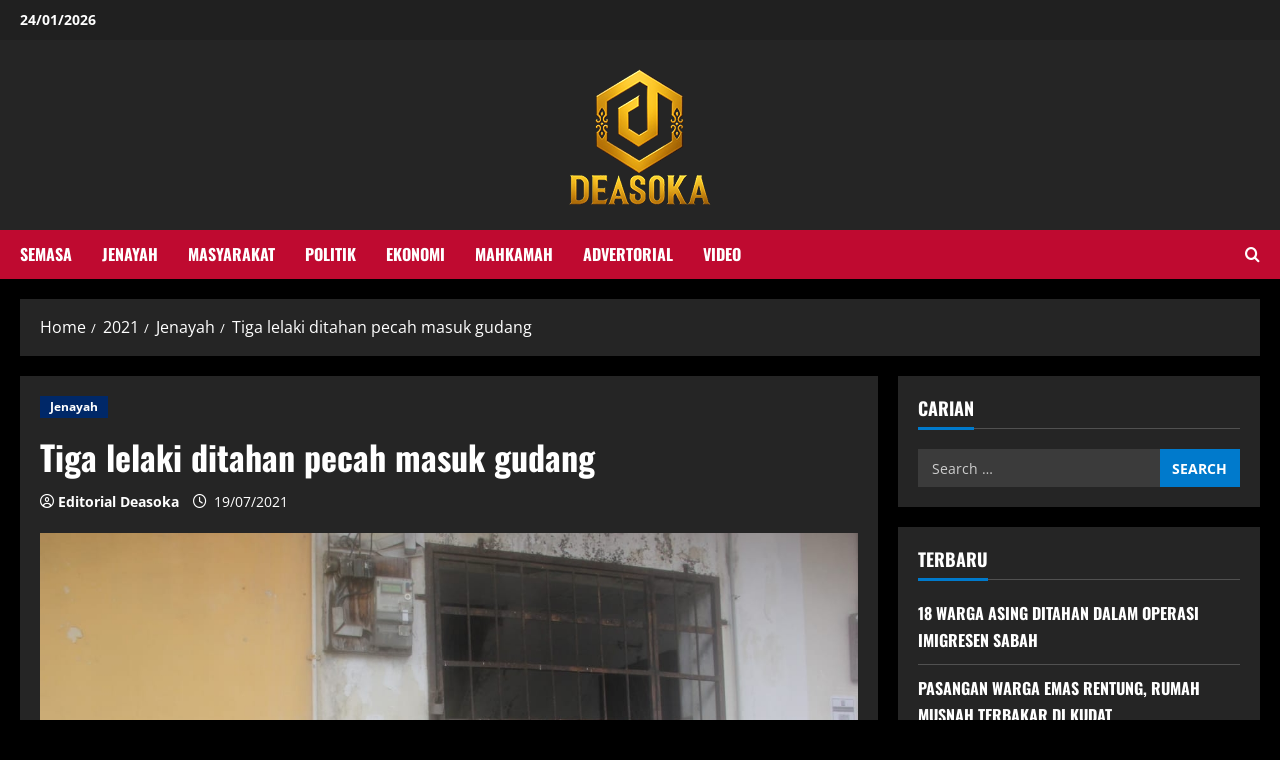

--- FILE ---
content_type: text/html; charset=UTF-8
request_url: https://deasoka.com/2021/tiga-lelaki-ditahan-pecah-masuk-gudang/jenayah/
body_size: 15193
content:
<!doctype html>
<html lang="en-GB">

<head>
  <meta charset="UTF-8">
  <meta name="viewport" content="width=device-width, initial-scale=1">
  <link rel="profile" href="http://gmpg.org/xfn/11">

  <meta name='robots' content='index, follow, max-image-preview:large, max-snippet:-1, max-video-preview:-1' />
	<style>img:is([sizes="auto" i], [sizes^="auto," i]) { contain-intrinsic-size: 3000px 1500px }</style>
	<link rel='preload' href='https://deasoka.com/wp-content/themes/morenews/assets/fonts/oswald/oswald-regular.woff2' as='font' type='font/woff2' crossorigin='anonymous'>
<link rel='preload' href='https://deasoka.com/wp-content/themes/morenews/assets/fonts/oswald/oswald-700.woff2' as='font' type='font/woff2' crossorigin='anonymous'>
<link rel='preload' href='https://deasoka.com/wp-content/themes/morenews/assets/fonts/open-sans/open-sans-regular.woff2' as='font' type='font/woff2' crossorigin='anonymous'>
<link rel='preload' href='https://deasoka.com/wp-content/themes/morenews/assets/fonts/open-sans/open-sans-700.woff2' as='font' type='font/woff2' crossorigin='anonymous'>

	<!-- This site is optimized with the Yoast SEO plugin v26.2 - https://yoast.com/wordpress/plugins/seo/ -->
	<title>Tiga lelaki ditahan pecah masuk gudang - Deasoka</title>
	<link rel="canonical" href="https://deasoka.com/2021/tiga-lelaki-ditahan-pecah-masuk-gudang/jenayah/" />
	<meta property="og:locale" content="en_GB" />
	<meta property="og:type" content="article" />
	<meta property="og:title" content="Tiga lelaki ditahan pecah masuk gudang - Deasoka" />
	<meta property="og:description" content="Labuan: Tiga lelaki ditahan selepas dipercayai memecah masuk ke dalam sebuah gudang penyimpanan minuman di Bangunan Warehouse Saguking," />
	<meta property="og:url" content="https://deasoka.com/2021/tiga-lelaki-ditahan-pecah-masuk-gudang/jenayah/" />
	<meta property="og:site_name" content="Deasoka" />
	<meta property="article:published_time" content="2021-07-19T12:26:12+00:00" />
	<meta property="article:modified_time" content="2021-07-19T12:26:19+00:00" />
	<meta property="og:image" content="https://deasoka.com/wp-content/uploads/2021/07/image_editor_output_image-90759491-1626697402048.jpg" />
	<meta property="og:image:width" content="1280" />
	<meta property="og:image:height" content="719" />
	<meta property="og:image:type" content="image/jpeg" />
	<meta name="author" content="Editorial Deasoka" />
	<meta name="twitter:card" content="summary_large_image" />
	<meta name="twitter:label1" content="Written by" />
	<meta name="twitter:data1" content="Editorial Deasoka" />
	<meta name="twitter:label2" content="Estimated reading time" />
	<meta name="twitter:data2" content="1 minute" />
	<script type="application/ld+json" class="yoast-schema-graph">{"@context":"https://schema.org","@graph":[{"@type":"Article","@id":"https://deasoka.com/2021/tiga-lelaki-ditahan-pecah-masuk-gudang/jenayah/#article","isPartOf":{"@id":"https://deasoka.com/2021/tiga-lelaki-ditahan-pecah-masuk-gudang/jenayah/"},"author":{"name":"Editorial Deasoka","@id":"https://deasoka.com/#/schema/person/e2d99db1746787760770403a7e3de899"},"headline":"Tiga lelaki ditahan pecah masuk gudang","datePublished":"2021-07-19T12:26:12+00:00","dateModified":"2021-07-19T12:26:19+00:00","mainEntityOfPage":{"@id":"https://deasoka.com/2021/tiga-lelaki-ditahan-pecah-masuk-gudang/jenayah/"},"wordCount":219,"publisher":{"@id":"https://deasoka.com/#organization"},"image":{"@id":"https://deasoka.com/2021/tiga-lelaki-ditahan-pecah-masuk-gudang/jenayah/#primaryimage"},"thumbnailUrl":"https://deasoka.com/wp-content/uploads/2021/07/image_editor_output_image-90759491-1626697402048.jpg","keywords":["#arak","#gudang","#Jenayah","#labuan","#pecah"],"articleSection":["Jenayah"],"inLanguage":"en-GB"},{"@type":"WebPage","@id":"https://deasoka.com/2021/tiga-lelaki-ditahan-pecah-masuk-gudang/jenayah/","url":"https://deasoka.com/2021/tiga-lelaki-ditahan-pecah-masuk-gudang/jenayah/","name":"Tiga lelaki ditahan pecah masuk gudang - Deasoka","isPartOf":{"@id":"https://deasoka.com/#website"},"primaryImageOfPage":{"@id":"https://deasoka.com/2021/tiga-lelaki-ditahan-pecah-masuk-gudang/jenayah/#primaryimage"},"image":{"@id":"https://deasoka.com/2021/tiga-lelaki-ditahan-pecah-masuk-gudang/jenayah/#primaryimage"},"thumbnailUrl":"https://deasoka.com/wp-content/uploads/2021/07/image_editor_output_image-90759491-1626697402048.jpg","datePublished":"2021-07-19T12:26:12+00:00","dateModified":"2021-07-19T12:26:19+00:00","breadcrumb":{"@id":"https://deasoka.com/2021/tiga-lelaki-ditahan-pecah-masuk-gudang/jenayah/#breadcrumb"},"inLanguage":"en-GB","potentialAction":[{"@type":"ReadAction","target":["https://deasoka.com/2021/tiga-lelaki-ditahan-pecah-masuk-gudang/jenayah/"]}]},{"@type":"ImageObject","inLanguage":"en-GB","@id":"https://deasoka.com/2021/tiga-lelaki-ditahan-pecah-masuk-gudang/jenayah/#primaryimage","url":"https://deasoka.com/wp-content/uploads/2021/07/image_editor_output_image-90759491-1626697402048.jpg","contentUrl":"https://deasoka.com/wp-content/uploads/2021/07/image_editor_output_image-90759491-1626697402048.jpg","width":1280,"height":719},{"@type":"BreadcrumbList","@id":"https://deasoka.com/2021/tiga-lelaki-ditahan-pecah-masuk-gudang/jenayah/#breadcrumb","itemListElement":[{"@type":"ListItem","position":1,"name":"Home","item":"https://deasoka.com/"},{"@type":"ListItem","position":2,"name":"Tiga lelaki ditahan pecah masuk gudang"}]},{"@type":"WebSite","@id":"https://deasoka.com/#website","url":"https://deasoka.com/","name":"Deasoka","description":"","publisher":{"@id":"https://deasoka.com/#organization"},"potentialAction":[{"@type":"SearchAction","target":{"@type":"EntryPoint","urlTemplate":"https://deasoka.com/?s={search_term_string}"},"query-input":{"@type":"PropertyValueSpecification","valueRequired":true,"valueName":"search_term_string"}}],"inLanguage":"en-GB"},{"@type":"Organization","@id":"https://deasoka.com/#organization","name":"Deasoka","url":"https://deasoka.com/","logo":{"@type":"ImageObject","inLanguage":"en-GB","@id":"https://deasoka.com/#/schema/logo/image/","url":"https://deasoka.com/wp-content/uploads/2025/08/cropped-Artboard-1-2.png","contentUrl":"https://deasoka.com/wp-content/uploads/2025/08/cropped-Artboard-1-2.png","width":150,"height":150,"caption":"Deasoka"},"image":{"@id":"https://deasoka.com/#/schema/logo/image/"}},{"@type":"Person","@id":"https://deasoka.com/#/schema/person/e2d99db1746787760770403a7e3de899","name":"Editorial Deasoka","image":{"@type":"ImageObject","inLanguage":"en-GB","@id":"https://deasoka.com/#/schema/person/image/","url":"https://secure.gravatar.com/avatar/f89c8da05ae7a16aa3ee6582ccdefbe3b60ae9c49f5296c0daf3278b9635191d?s=96&d=mm&r=g","contentUrl":"https://secure.gravatar.com/avatar/f89c8da05ae7a16aa3ee6582ccdefbe3b60ae9c49f5296c0daf3278b9635191d?s=96&d=mm&r=g","caption":"Editorial Deasoka"},"url":"https://deasoka.com/author/ruzainideasoka/"}]}</script>
	<!-- / Yoast SEO plugin. -->


<link rel='preconnect' href='https://fonts.googleapis.com' />
<link rel='preconnect' href='https://fonts.gstatic.com' />
<script type="text/javascript">
/* <![CDATA[ */
window._wpemojiSettings = {"baseUrl":"https:\/\/s.w.org\/images\/core\/emoji\/16.0.1\/72x72\/","ext":".png","svgUrl":"https:\/\/s.w.org\/images\/core\/emoji\/16.0.1\/svg\/","svgExt":".svg","source":{"concatemoji":"https:\/\/deasoka.com\/wp-includes\/js\/wp-emoji-release.min.js?ver=6.8.3"}};
/*! This file is auto-generated */
!function(s,n){var o,i,e;function c(e){try{var t={supportTests:e,timestamp:(new Date).valueOf()};sessionStorage.setItem(o,JSON.stringify(t))}catch(e){}}function p(e,t,n){e.clearRect(0,0,e.canvas.width,e.canvas.height),e.fillText(t,0,0);var t=new Uint32Array(e.getImageData(0,0,e.canvas.width,e.canvas.height).data),a=(e.clearRect(0,0,e.canvas.width,e.canvas.height),e.fillText(n,0,0),new Uint32Array(e.getImageData(0,0,e.canvas.width,e.canvas.height).data));return t.every(function(e,t){return e===a[t]})}function u(e,t){e.clearRect(0,0,e.canvas.width,e.canvas.height),e.fillText(t,0,0);for(var n=e.getImageData(16,16,1,1),a=0;a<n.data.length;a++)if(0!==n.data[a])return!1;return!0}function f(e,t,n,a){switch(t){case"flag":return n(e,"\ud83c\udff3\ufe0f\u200d\u26a7\ufe0f","\ud83c\udff3\ufe0f\u200b\u26a7\ufe0f")?!1:!n(e,"\ud83c\udde8\ud83c\uddf6","\ud83c\udde8\u200b\ud83c\uddf6")&&!n(e,"\ud83c\udff4\udb40\udc67\udb40\udc62\udb40\udc65\udb40\udc6e\udb40\udc67\udb40\udc7f","\ud83c\udff4\u200b\udb40\udc67\u200b\udb40\udc62\u200b\udb40\udc65\u200b\udb40\udc6e\u200b\udb40\udc67\u200b\udb40\udc7f");case"emoji":return!a(e,"\ud83e\udedf")}return!1}function g(e,t,n,a){var r="undefined"!=typeof WorkerGlobalScope&&self instanceof WorkerGlobalScope?new OffscreenCanvas(300,150):s.createElement("canvas"),o=r.getContext("2d",{willReadFrequently:!0}),i=(o.textBaseline="top",o.font="600 32px Arial",{});return e.forEach(function(e){i[e]=t(o,e,n,a)}),i}function t(e){var t=s.createElement("script");t.src=e,t.defer=!0,s.head.appendChild(t)}"undefined"!=typeof Promise&&(o="wpEmojiSettingsSupports",i=["flag","emoji"],n.supports={everything:!0,everythingExceptFlag:!0},e=new Promise(function(e){s.addEventListener("DOMContentLoaded",e,{once:!0})}),new Promise(function(t){var n=function(){try{var e=JSON.parse(sessionStorage.getItem(o));if("object"==typeof e&&"number"==typeof e.timestamp&&(new Date).valueOf()<e.timestamp+604800&&"object"==typeof e.supportTests)return e.supportTests}catch(e){}return null}();if(!n){if("undefined"!=typeof Worker&&"undefined"!=typeof OffscreenCanvas&&"undefined"!=typeof URL&&URL.createObjectURL&&"undefined"!=typeof Blob)try{var e="postMessage("+g.toString()+"("+[JSON.stringify(i),f.toString(),p.toString(),u.toString()].join(",")+"));",a=new Blob([e],{type:"text/javascript"}),r=new Worker(URL.createObjectURL(a),{name:"wpTestEmojiSupports"});return void(r.onmessage=function(e){c(n=e.data),r.terminate(),t(n)})}catch(e){}c(n=g(i,f,p,u))}t(n)}).then(function(e){for(var t in e)n.supports[t]=e[t],n.supports.everything=n.supports.everything&&n.supports[t],"flag"!==t&&(n.supports.everythingExceptFlag=n.supports.everythingExceptFlag&&n.supports[t]);n.supports.everythingExceptFlag=n.supports.everythingExceptFlag&&!n.supports.flag,n.DOMReady=!1,n.readyCallback=function(){n.DOMReady=!0}}).then(function(){return e}).then(function(){var e;n.supports.everything||(n.readyCallback(),(e=n.source||{}).concatemoji?t(e.concatemoji):e.wpemoji&&e.twemoji&&(t(e.twemoji),t(e.wpemoji)))}))}((window,document),window._wpemojiSettings);
/* ]]> */
</script>
<style id='wp-emoji-styles-inline-css' type='text/css'>

	img.wp-smiley, img.emoji {
		display: inline !important;
		border: none !important;
		box-shadow: none !important;
		height: 1em !important;
		width: 1em !important;
		margin: 0 0.07em !important;
		vertical-align: -0.1em !important;
		background: none !important;
		padding: 0 !important;
	}
</style>
<link rel='stylesheet' id='wp-block-library-css' href='https://deasoka.com/wp-includes/css/dist/block-library/style.min.css?ver=6.8.3' type='text/css' media='all' />
<style id='wp-block-library-theme-inline-css' type='text/css'>
.wp-block-audio :where(figcaption){color:#555;font-size:13px;text-align:center}.is-dark-theme .wp-block-audio :where(figcaption){color:#ffffffa6}.wp-block-audio{margin:0 0 1em}.wp-block-code{border:1px solid #ccc;border-radius:4px;font-family:Menlo,Consolas,monaco,monospace;padding:.8em 1em}.wp-block-embed :where(figcaption){color:#555;font-size:13px;text-align:center}.is-dark-theme .wp-block-embed :where(figcaption){color:#ffffffa6}.wp-block-embed{margin:0 0 1em}.blocks-gallery-caption{color:#555;font-size:13px;text-align:center}.is-dark-theme .blocks-gallery-caption{color:#ffffffa6}:root :where(.wp-block-image figcaption){color:#555;font-size:13px;text-align:center}.is-dark-theme :root :where(.wp-block-image figcaption){color:#ffffffa6}.wp-block-image{margin:0 0 1em}.wp-block-pullquote{border-bottom:4px solid;border-top:4px solid;color:currentColor;margin-bottom:1.75em}.wp-block-pullquote cite,.wp-block-pullquote footer,.wp-block-pullquote__citation{color:currentColor;font-size:.8125em;font-style:normal;text-transform:uppercase}.wp-block-quote{border-left:.25em solid;margin:0 0 1.75em;padding-left:1em}.wp-block-quote cite,.wp-block-quote footer{color:currentColor;font-size:.8125em;font-style:normal;position:relative}.wp-block-quote:where(.has-text-align-right){border-left:none;border-right:.25em solid;padding-left:0;padding-right:1em}.wp-block-quote:where(.has-text-align-center){border:none;padding-left:0}.wp-block-quote.is-large,.wp-block-quote.is-style-large,.wp-block-quote:where(.is-style-plain){border:none}.wp-block-search .wp-block-search__label{font-weight:700}.wp-block-search__button{border:1px solid #ccc;padding:.375em .625em}:where(.wp-block-group.has-background){padding:1.25em 2.375em}.wp-block-separator.has-css-opacity{opacity:.4}.wp-block-separator{border:none;border-bottom:2px solid;margin-left:auto;margin-right:auto}.wp-block-separator.has-alpha-channel-opacity{opacity:1}.wp-block-separator:not(.is-style-wide):not(.is-style-dots){width:100px}.wp-block-separator.has-background:not(.is-style-dots){border-bottom:none;height:1px}.wp-block-separator.has-background:not(.is-style-wide):not(.is-style-dots){height:2px}.wp-block-table{margin:0 0 1em}.wp-block-table td,.wp-block-table th{word-break:normal}.wp-block-table :where(figcaption){color:#555;font-size:13px;text-align:center}.is-dark-theme .wp-block-table :where(figcaption){color:#ffffffa6}.wp-block-video :where(figcaption){color:#555;font-size:13px;text-align:center}.is-dark-theme .wp-block-video :where(figcaption){color:#ffffffa6}.wp-block-video{margin:0 0 1em}:root :where(.wp-block-template-part.has-background){margin-bottom:0;margin-top:0;padding:1.25em 2.375em}
</style>
<style id='global-styles-inline-css' type='text/css'>
:root{--wp--preset--aspect-ratio--square: 1;--wp--preset--aspect-ratio--4-3: 4/3;--wp--preset--aspect-ratio--3-4: 3/4;--wp--preset--aspect-ratio--3-2: 3/2;--wp--preset--aspect-ratio--2-3: 2/3;--wp--preset--aspect-ratio--16-9: 16/9;--wp--preset--aspect-ratio--9-16: 9/16;--wp--preset--color--black: #000000;--wp--preset--color--cyan-bluish-gray: #abb8c3;--wp--preset--color--white: #ffffff;--wp--preset--color--pale-pink: #f78da7;--wp--preset--color--vivid-red: #cf2e2e;--wp--preset--color--luminous-vivid-orange: #ff6900;--wp--preset--color--luminous-vivid-amber: #fcb900;--wp--preset--color--light-green-cyan: #7bdcb5;--wp--preset--color--vivid-green-cyan: #00d084;--wp--preset--color--pale-cyan-blue: #8ed1fc;--wp--preset--color--vivid-cyan-blue: #0693e3;--wp--preset--color--vivid-purple: #9b51e0;--wp--preset--gradient--vivid-cyan-blue-to-vivid-purple: linear-gradient(135deg,rgba(6,147,227,1) 0%,rgb(155,81,224) 100%);--wp--preset--gradient--light-green-cyan-to-vivid-green-cyan: linear-gradient(135deg,rgb(122,220,180) 0%,rgb(0,208,130) 100%);--wp--preset--gradient--luminous-vivid-amber-to-luminous-vivid-orange: linear-gradient(135deg,rgba(252,185,0,1) 0%,rgba(255,105,0,1) 100%);--wp--preset--gradient--luminous-vivid-orange-to-vivid-red: linear-gradient(135deg,rgba(255,105,0,1) 0%,rgb(207,46,46) 100%);--wp--preset--gradient--very-light-gray-to-cyan-bluish-gray: linear-gradient(135deg,rgb(238,238,238) 0%,rgb(169,184,195) 100%);--wp--preset--gradient--cool-to-warm-spectrum: linear-gradient(135deg,rgb(74,234,220) 0%,rgb(151,120,209) 20%,rgb(207,42,186) 40%,rgb(238,44,130) 60%,rgb(251,105,98) 80%,rgb(254,248,76) 100%);--wp--preset--gradient--blush-light-purple: linear-gradient(135deg,rgb(255,206,236) 0%,rgb(152,150,240) 100%);--wp--preset--gradient--blush-bordeaux: linear-gradient(135deg,rgb(254,205,165) 0%,rgb(254,45,45) 50%,rgb(107,0,62) 100%);--wp--preset--gradient--luminous-dusk: linear-gradient(135deg,rgb(255,203,112) 0%,rgb(199,81,192) 50%,rgb(65,88,208) 100%);--wp--preset--gradient--pale-ocean: linear-gradient(135deg,rgb(255,245,203) 0%,rgb(182,227,212) 50%,rgb(51,167,181) 100%);--wp--preset--gradient--electric-grass: linear-gradient(135deg,rgb(202,248,128) 0%,rgb(113,206,126) 100%);--wp--preset--gradient--midnight: linear-gradient(135deg,rgb(2,3,129) 0%,rgb(40,116,252) 100%);--wp--preset--font-size--small: 13px;--wp--preset--font-size--medium: 20px;--wp--preset--font-size--large: 36px;--wp--preset--font-size--x-large: 42px;--wp--preset--spacing--20: 0.44rem;--wp--preset--spacing--30: 0.67rem;--wp--preset--spacing--40: 1rem;--wp--preset--spacing--50: 1.5rem;--wp--preset--spacing--60: 2.25rem;--wp--preset--spacing--70: 3.38rem;--wp--preset--spacing--80: 5.06rem;--wp--preset--shadow--natural: 6px 6px 9px rgba(0, 0, 0, 0.2);--wp--preset--shadow--deep: 12px 12px 50px rgba(0, 0, 0, 0.4);--wp--preset--shadow--sharp: 6px 6px 0px rgba(0, 0, 0, 0.2);--wp--preset--shadow--outlined: 6px 6px 0px -3px rgba(255, 255, 255, 1), 6px 6px rgba(0, 0, 0, 1);--wp--preset--shadow--crisp: 6px 6px 0px rgba(0, 0, 0, 1);}:root { --wp--style--global--content-size: 740px;--wp--style--global--wide-size: 1300px; }:where(body) { margin: 0; }.wp-site-blocks > .alignleft { float: left; margin-right: 2em; }.wp-site-blocks > .alignright { float: right; margin-left: 2em; }.wp-site-blocks > .aligncenter { justify-content: center; margin-left: auto; margin-right: auto; }:where(.wp-site-blocks) > * { margin-block-start: 24px; margin-block-end: 0; }:where(.wp-site-blocks) > :first-child { margin-block-start: 0; }:where(.wp-site-blocks) > :last-child { margin-block-end: 0; }:root { --wp--style--block-gap: 24px; }:root :where(.is-layout-flow) > :first-child{margin-block-start: 0;}:root :where(.is-layout-flow) > :last-child{margin-block-end: 0;}:root :where(.is-layout-flow) > *{margin-block-start: 24px;margin-block-end: 0;}:root :where(.is-layout-constrained) > :first-child{margin-block-start: 0;}:root :where(.is-layout-constrained) > :last-child{margin-block-end: 0;}:root :where(.is-layout-constrained) > *{margin-block-start: 24px;margin-block-end: 0;}:root :where(.is-layout-flex){gap: 24px;}:root :where(.is-layout-grid){gap: 24px;}.is-layout-flow > .alignleft{float: left;margin-inline-start: 0;margin-inline-end: 2em;}.is-layout-flow > .alignright{float: right;margin-inline-start: 2em;margin-inline-end: 0;}.is-layout-flow > .aligncenter{margin-left: auto !important;margin-right: auto !important;}.is-layout-constrained > .alignleft{float: left;margin-inline-start: 0;margin-inline-end: 2em;}.is-layout-constrained > .alignright{float: right;margin-inline-start: 2em;margin-inline-end: 0;}.is-layout-constrained > .aligncenter{margin-left: auto !important;margin-right: auto !important;}.is-layout-constrained > :where(:not(.alignleft):not(.alignright):not(.alignfull)){max-width: var(--wp--style--global--content-size);margin-left: auto !important;margin-right: auto !important;}.is-layout-constrained > .alignwide{max-width: var(--wp--style--global--wide-size);}body .is-layout-flex{display: flex;}.is-layout-flex{flex-wrap: wrap;align-items: center;}.is-layout-flex > :is(*, div){margin: 0;}body .is-layout-grid{display: grid;}.is-layout-grid > :is(*, div){margin: 0;}body{padding-top: 0px;padding-right: 0px;padding-bottom: 0px;padding-left: 0px;}a:where(:not(.wp-element-button)){text-decoration: none;}:root :where(.wp-element-button, .wp-block-button__link){background-color: #32373c;border-width: 0;color: #fff;font-family: inherit;font-size: inherit;line-height: inherit;padding: calc(0.667em + 2px) calc(1.333em + 2px);text-decoration: none;}.has-black-color{color: var(--wp--preset--color--black) !important;}.has-cyan-bluish-gray-color{color: var(--wp--preset--color--cyan-bluish-gray) !important;}.has-white-color{color: var(--wp--preset--color--white) !important;}.has-pale-pink-color{color: var(--wp--preset--color--pale-pink) !important;}.has-vivid-red-color{color: var(--wp--preset--color--vivid-red) !important;}.has-luminous-vivid-orange-color{color: var(--wp--preset--color--luminous-vivid-orange) !important;}.has-luminous-vivid-amber-color{color: var(--wp--preset--color--luminous-vivid-amber) !important;}.has-light-green-cyan-color{color: var(--wp--preset--color--light-green-cyan) !important;}.has-vivid-green-cyan-color{color: var(--wp--preset--color--vivid-green-cyan) !important;}.has-pale-cyan-blue-color{color: var(--wp--preset--color--pale-cyan-blue) !important;}.has-vivid-cyan-blue-color{color: var(--wp--preset--color--vivid-cyan-blue) !important;}.has-vivid-purple-color{color: var(--wp--preset--color--vivid-purple) !important;}.has-black-background-color{background-color: var(--wp--preset--color--black) !important;}.has-cyan-bluish-gray-background-color{background-color: var(--wp--preset--color--cyan-bluish-gray) !important;}.has-white-background-color{background-color: var(--wp--preset--color--white) !important;}.has-pale-pink-background-color{background-color: var(--wp--preset--color--pale-pink) !important;}.has-vivid-red-background-color{background-color: var(--wp--preset--color--vivid-red) !important;}.has-luminous-vivid-orange-background-color{background-color: var(--wp--preset--color--luminous-vivid-orange) !important;}.has-luminous-vivid-amber-background-color{background-color: var(--wp--preset--color--luminous-vivid-amber) !important;}.has-light-green-cyan-background-color{background-color: var(--wp--preset--color--light-green-cyan) !important;}.has-vivid-green-cyan-background-color{background-color: var(--wp--preset--color--vivid-green-cyan) !important;}.has-pale-cyan-blue-background-color{background-color: var(--wp--preset--color--pale-cyan-blue) !important;}.has-vivid-cyan-blue-background-color{background-color: var(--wp--preset--color--vivid-cyan-blue) !important;}.has-vivid-purple-background-color{background-color: var(--wp--preset--color--vivid-purple) !important;}.has-black-border-color{border-color: var(--wp--preset--color--black) !important;}.has-cyan-bluish-gray-border-color{border-color: var(--wp--preset--color--cyan-bluish-gray) !important;}.has-white-border-color{border-color: var(--wp--preset--color--white) !important;}.has-pale-pink-border-color{border-color: var(--wp--preset--color--pale-pink) !important;}.has-vivid-red-border-color{border-color: var(--wp--preset--color--vivid-red) !important;}.has-luminous-vivid-orange-border-color{border-color: var(--wp--preset--color--luminous-vivid-orange) !important;}.has-luminous-vivid-amber-border-color{border-color: var(--wp--preset--color--luminous-vivid-amber) !important;}.has-light-green-cyan-border-color{border-color: var(--wp--preset--color--light-green-cyan) !important;}.has-vivid-green-cyan-border-color{border-color: var(--wp--preset--color--vivid-green-cyan) !important;}.has-pale-cyan-blue-border-color{border-color: var(--wp--preset--color--pale-cyan-blue) !important;}.has-vivid-cyan-blue-border-color{border-color: var(--wp--preset--color--vivid-cyan-blue) !important;}.has-vivid-purple-border-color{border-color: var(--wp--preset--color--vivid-purple) !important;}.has-vivid-cyan-blue-to-vivid-purple-gradient-background{background: var(--wp--preset--gradient--vivid-cyan-blue-to-vivid-purple) !important;}.has-light-green-cyan-to-vivid-green-cyan-gradient-background{background: var(--wp--preset--gradient--light-green-cyan-to-vivid-green-cyan) !important;}.has-luminous-vivid-amber-to-luminous-vivid-orange-gradient-background{background: var(--wp--preset--gradient--luminous-vivid-amber-to-luminous-vivid-orange) !important;}.has-luminous-vivid-orange-to-vivid-red-gradient-background{background: var(--wp--preset--gradient--luminous-vivid-orange-to-vivid-red) !important;}.has-very-light-gray-to-cyan-bluish-gray-gradient-background{background: var(--wp--preset--gradient--very-light-gray-to-cyan-bluish-gray) !important;}.has-cool-to-warm-spectrum-gradient-background{background: var(--wp--preset--gradient--cool-to-warm-spectrum) !important;}.has-blush-light-purple-gradient-background{background: var(--wp--preset--gradient--blush-light-purple) !important;}.has-blush-bordeaux-gradient-background{background: var(--wp--preset--gradient--blush-bordeaux) !important;}.has-luminous-dusk-gradient-background{background: var(--wp--preset--gradient--luminous-dusk) !important;}.has-pale-ocean-gradient-background{background: var(--wp--preset--gradient--pale-ocean) !important;}.has-electric-grass-gradient-background{background: var(--wp--preset--gradient--electric-grass) !important;}.has-midnight-gradient-background{background: var(--wp--preset--gradient--midnight) !important;}.has-small-font-size{font-size: var(--wp--preset--font-size--small) !important;}.has-medium-font-size{font-size: var(--wp--preset--font-size--medium) !important;}.has-large-font-size{font-size: var(--wp--preset--font-size--large) !important;}.has-x-large-font-size{font-size: var(--wp--preset--font-size--x-large) !important;}
:root :where(.wp-block-pullquote){font-size: 1.5em;line-height: 1.6;}
</style>
<link rel='stylesheet' id='bootstrap-css' href='https://deasoka.com/wp-content/themes/morenews/assets/bootstrap/css/bootstrap.min.css?ver=2.1.7' type='text/css' media='all' />
<link rel='stylesheet' id='morenews-style-css' href='https://deasoka.com/wp-content/themes/morenews/style.min.css?ver=2.1.7' type='text/css' media='all' />
<style id='morenews-style-inline-css' type='text/css'>
body.aft-dark-mode #sidr,body.aft-dark-mode,body.aft-dark-mode.custom-background,body.aft-dark-mode #af-preloader{background-color:#000000;} body.aft-default-mode #sidr,body.aft-default-mode #af-preloader,body.aft-default-mode{background-color:#0a0a0a;} .frm_style_formidable-style.with_frm_style .frm_compact .frm_dropzone.dz-clickable .dz-message,.frm_style_formidable-style.with_frm_style input[type=submit],.frm_style_formidable-style.with_frm_style .frm_submit input[type=button],.frm_style_formidable-style.with_frm_style .frm_submit button,.frm_form_submit_style,.frm_style_formidable-style.with_frm_style .frm-edit-page-btn,.woocommerce #respond input#submit.disabled,.woocommerce #respond input#submit:disabled,.woocommerce #respond input#submit:disabled[disabled],.woocommerce a.button.disabled,.woocommerce a.button:disabled,.woocommerce a.button:disabled[disabled],.woocommerce button.button.disabled,.woocommerce button.button:disabled,.woocommerce button.button:disabled[disabled],.woocommerce input.button.disabled,.woocommerce input.button:disabled,.woocommerce input.button:disabled[disabled],.woocommerce #respond input#submit,.woocommerce a.button,.woocommerce button.button,.woocommerce input.button,.woocommerce #respond input#submit.alt,.woocommerce a.button.alt,.woocommerce button.button.alt,.woocommerce input.button.alt,.woocommerce-account .addresses .title .edit,:root .wc-block-featured-product__link :where(.wp-element-button,.wp-block-button__link),:root .wc-block-featured-category__link :where(.wp-element-button,.wp-block-button__link),hustle-button,button.wc-block-mini-cart__button,.wc-block-checkout .wp-block-button__link,.wp-block-button.wc-block-components-product-button .wp-block-button__link,.wc-block-grid__product-add-to-cart.wp-block-button .wp-block-button__link,body .wc-block-components-button,.wc-block-grid .wp-block-button__link,.woocommerce-notices-wrapper .button,body .woocommerce-notices-wrapper .button:hover,body.woocommerce .single_add_to_cart_button.button:hover,body.woocommerce a.button.add_to_cart_button:hover,.widget-title-fill-and-border .wp-block-search__label,.widget-title-fill-and-border .wp-block-group .wp-block-heading,.widget-title-fill-and-no-border .wp-block-search__label,.widget-title-fill-and-no-border .wp-block-group .wp-block-heading,.widget-title-fill-and-border .wp_post_author_widget .widget-title .header-after,.widget-title-fill-and-border .widget-title .heading-line,.widget-title-fill-and-border .aft-posts-tabs-panel .nav-tabs>li>a.active,.widget-title-fill-and-border .aft-main-banner-wrapper .widget-title .heading-line ,.widget-title-fill-and-no-border .wp_post_author_widget .widget-title .header-after,.widget-title-fill-and-no-border .widget-title .heading-line,.widget-title-fill-and-no-border .aft-posts-tabs-panel .nav-tabs>li>a.active,.widget-title-fill-and-no-border .aft-main-banner-wrapper .widget-title .heading-line,a.sidr-class-sidr-button-close,body.widget-title-border-bottom .header-after1 .heading-line-before,body.widget-title-border-bottom .widget-title .heading-line-before,.widget-title-border-center .wp-block-search__label::after,.widget-title-border-center .wp-block-group .wp-block-heading::after,.widget-title-border-center .wp_post_author_widget .widget-title .heading-line-before,.widget-title-border-center .aft-posts-tabs-panel .nav-tabs>li>a.active::after,.widget-title-border-center .wp_post_author_widget .widget-title .header-after::after,.widget-title-border-center .widget-title .heading-line-after,.widget-title-border-bottom .wp-block-search__label::after,.widget-title-border-bottom .wp-block-group .wp-block-heading::after,.widget-title-border-bottom .heading-line::before,.widget-title-border-bottom .wp-post-author-wrap .header-after::before,.widget-title-border-bottom .aft-posts-tabs-panel .nav-tabs>li>a.active span::after,.aft-dark-mode .is-style-fill a.wp-block-button__link:not(.has-background),.aft-default-mode .is-style-fill a.wp-block-button__link:not(.has-background),a.comment-reply-link,body.aft-default-mode .reply a,body.aft-dark-mode .reply a,.aft-popular-taxonomies-lists span::before ,#loader-wrapper div,span.heading-line::before,.wp-post-author-wrap .header-after::before,body.aft-dark-mode input[type="button"],body.aft-dark-mode input[type="reset"],body.aft-dark-mode input[type="submit"],body.aft-dark-mode .inner-suscribe input[type=submit],body.aft-default-mode input[type="button"],body.aft-default-mode input[type="reset"],body.aft-default-mode input[type="submit"],body.aft-default-mode .inner-suscribe input[type=submit],.woocommerce-product-search button[type="submit"],input.search-submit,.wp-block-search__button,.af-youtube-slider .af-video-wrap .af-bg-play i,.af-youtube-video-list .entry-header-yt-video-wrapper .af-yt-video-play i,.af-post-format i,body .btn-style1 a:visited,body .btn-style1 a,body .morenews-pagination .nav-links .page-numbers.current,body #scroll-up,button,body article.sticky .read-single:before,.aft-readmore-wrapper a.aft-readmore:hover,body.aft-dark-mode .aft-readmore-wrapper a.aft-readmore:hover,footer.site-footer .aft-readmore-wrapper a.aft-readmore:hover,.aft-readmore-wrapper a.aft-readmore:hover,body .trending-posts-vertical .trending-no{background-color:#0a0000;} div.wpforms-container-full button[type=submit]:hover,div.wpforms-container-full button[type=submit]:not(:hover):not(:active){background-color:#0a0000 !important;} .grid-design-texts-over-image .aft-readmore-wrapper a.aft-readmore:hover,.aft-readmore-wrapper a.aft-readmore:hover,body.aft-dark-mode .aft-readmore-wrapper a.aft-readmore:hover,body.aft-default-mode .aft-readmore-wrapper a.aft-readmore:hover,body.single .entry-header .aft-post-excerpt-and-meta .post-excerpt,body.aft-dark-mode.single span.tags-links a:hover,.morenews-pagination .nav-links .page-numbers.current,.aft-readmore-wrapper a.aft-readmore:hover,p.awpa-more-posts a:hover{border-color:#0a0000;} .wp-post-author-meta .wp-post-author-meta-more-posts a.awpa-more-posts:hover{border-color:#0a0000;} body:not(.rtl) .aft-popular-taxonomies-lists span::after{border-left-color:#0a0000;} body.rtl .aft-popular-taxonomies-lists span::after{border-right-color:#0a0000;} .widget-title-fill-and-no-border .wp-block-search__label::after,.widget-title-fill-and-no-border .wp-block-group .wp-block-heading::after,.widget-title-fill-and-no-border .aft-posts-tabs-panel .nav-tabs>li a.active::after,.widget-title-fill-and-no-border .morenews-widget .widget-title::before,.widget-title-fill-and-no-border .morenews-customizer .widget-title::before{border-top-color:#0a0000;} .woocommerce div.product .woocommerce-tabs ul.tabs li.active,#scroll-up::after,.aft-dark-mode #loader,.aft-default-mode #loader{border-bottom-color:#0a0000;} footer.site-footer .wp-calendar-nav a:hover,footer.site-footer .wp-block-latest-comments__comment-meta a:hover,.aft-dark-mode .tagcloud a:hover,.aft-dark-mode .widget ul.menu >li a:hover,.aft-dark-mode .widget > ul > li a:hover,.banner-exclusive-posts-wrapper a:hover,.list-style .read-title h3 a:hover,.grid-design-default .read-title h3 a:hover,body.aft-dark-mode .banner-exclusive-posts-wrapper a:hover,body.aft-dark-mode .banner-exclusive-posts-wrapper a:visited:hover,body.aft-default-mode .banner-exclusive-posts-wrapper a:hover,body.aft-default-mode .banner-exclusive-posts-wrapper a:visited:hover,body.wp-post-author-meta .awpa-display-name a:hover,.widget_text a ,.post-description a:not(.aft-readmore),.post-description a:not(.aft-readmore):visited,.wp_post_author_widget .wp-post-author-meta .awpa-display-name a:hover,.wp-post-author-meta .wp-post-author-meta-more-posts a.awpa-more-posts:hover,body.aft-default-mode .af-breadcrumbs a:hover,body.aft-dark-mode .af-breadcrumbs a:hover,body .wp-block-latest-comments li.wp-block-latest-comments__comment a:hover,body .site-footer .color-pad .read-title h3 a:hover,body.aft-dark-mode #secondary .morenews-widget ul[class*="wp-block-"] a:hover,body.aft-dark-mode #secondary .morenews-widget ol[class*="wp-block-"] a:hover,body.aft-dark-mode a.post-edit-link:hover,body.aft-default-mode #secondary .morenews-widget ul[class*="wp-block-"] a:hover,body.aft-default-mode #secondary .morenews-widget ol[class*="wp-block-"] a:hover,body.aft-default-mode a.post-edit-link:hover,body.aft-default-mode #secondary .widget > ul > li a:hover,body.aft-default-mode footer.comment-meta a:hover,body.aft-dark-mode footer.comment-meta a:hover,body.aft-default-mode .comment-form a:hover,body.aft-dark-mode .comment-form a:hover,body.aft-dark-mode .entry-content > .wp-block-tag-cloud a:not(.has-text-color):hover,body.aft-default-mode .entry-content > .wp-block-tag-cloud a:not(.has-text-color):hover,body.aft-dark-mode .entry-content .wp-block-archives-list.wp-block-archives a:not(.has-text-color):hover,body.aft-default-mode .entry-content .wp-block-archives-list.wp-block-archives a:not(.has-text-color):hover,body.aft-dark-mode .entry-content .wp-block-latest-posts a:not(.has-text-color):hover,body.aft-dark-mode .entry-content .wp-block-categories-list.wp-block-categories a:not(.has-text-color):hover,body.aft-default-mode .entry-content .wp-block-latest-posts a:not(.has-text-color):hover,body.aft-default-mode .entry-content .wp-block-categories-list.wp-block-categories a:not(.has-text-color):hover,.aft-default-mode .wp-block-archives-list.wp-block-archives a:not(.has-text-color):hover,.aft-default-mode .wp-block-latest-posts a:not(.has-text-color):hover,.aft-default-mode .wp-block-categories-list.wp-block-categories a:not(.has-text-color):hover,.aft-default-mode .wp-block-latest-comments li.wp-block-latest-comments__comment a:hover,.aft-dark-mode .wp-block-archives-list.wp-block-archives a:not(.has-text-color):hover,.aft-dark-mode .wp-block-latest-posts a:not(.has-text-color):hover,.aft-dark-mode .wp-block-categories-list.wp-block-categories a:not(.has-text-color):hover,.aft-dark-mode .wp-block-latest-comments li.wp-block-latest-comments__comment a:hover,body.aft-dark-mode .morenews-pagination .nav-links a.page-numbers:hover,body.aft-default-mode .morenews-pagination .nav-links a.page-numbers:hover,body.aft-default-mode .aft-popular-taxonomies-lists ul li a:hover ,body.aft-dark-mode .aft-popular-taxonomies-lists ul li a:hover,body.aft-dark-mode .wp-calendar-nav a,body .entry-content > .wp-block-heading a:not(.has-link-color),body .entry-content > ul a,body .entry-content > ol a,body .entry-content > p a ,body.aft-default-mode p.logged-in-as a,body.aft-dark-mode p.logged-in-as a,body.aft-dark-mode .woocommerce-loop-product__title:hover,body.aft-default-mode .woocommerce-loop-product__title:hover,a:hover,p a,.stars a:active,.stars a:focus,.morenews-widget.widget_text a,body.aft-default-mode .wp-block-latest-comments li.wp-block-latest-comments__comment a:hover,body.aft-dark-mode .wp-block-latest-comments li.wp-block-latest-comments__comment a:hover,.entry-content .wp-block-latest-comments a:not(.has-text-color):hover,.wc-block-grid__product .wc-block-grid__product-link:focus,body.aft-default-mode .entry-content h1:not(.has-link-color):not(.wp-block-post-title) a,body.aft-default-mode .entry-content h2:not(.has-link-color):not(.wp-block-post-title) a,body.aft-default-mode .entry-content h3:not(.has-link-color):not(.wp-block-post-title) a,body.aft-default-mode .entry-content h4:not(.has-link-color):not(.wp-block-post-title) a,body.aft-default-mode .entry-content h5:not(.has-link-color):not(.wp-block-post-title) a,body.aft-default-mode .entry-content h6:not(.has-link-color):not(.wp-block-post-title) a,body.aft-dark-mode .entry-content h1:not(.has-link-color):not(.wp-block-post-title) a,body.aft-dark-mode .entry-content h2:not(.has-link-color):not(.wp-block-post-title) a,body.aft-dark-mode .entry-content h3:not(.has-link-color):not(.wp-block-post-title) a,body.aft-dark-mode .entry-content h4:not(.has-link-color):not(.wp-block-post-title) a,body.aft-dark-mode .entry-content h5:not(.has-link-color):not(.wp-block-post-title) a,body.aft-dark-mode .entry-content h6:not(.has-link-color):not(.wp-block-post-title) a,body.aft-default-mode .comment-content a,body.aft-dark-mode .comment-content a,body.aft-default-mode .post-excerpt a,body.aft-dark-mode .post-excerpt a,body.aft-default-mode .wp-block-tag-cloud a:hover,body.aft-default-mode .tagcloud a:hover,body.aft-default-mode.single span.tags-links a:hover,body.aft-default-mode p.awpa-more-posts a:hover,body.aft-default-mode p.awpa-website a:hover ,body.aft-default-mode .wp-post-author-meta h4 a:hover,body.aft-default-mode .widget ul.menu >li a:hover,body.aft-default-mode .widget > ul > li a:hover,body.aft-default-mode .nav-links a:hover,body.aft-default-mode ul.trail-items li a:hover,body.aft-dark-mode .wp-block-tag-cloud a:hover,body.aft-dark-mode .tagcloud a:hover,body.aft-dark-mode.single span.tags-links a:hover,body.aft-dark-mode p.awpa-more-posts a:hover,body.aft-dark-mode p.awpa-website a:hover ,body.aft-dark-mode .widget ul.menu >li a:hover,body.aft-dark-mode .nav-links a:hover,body.aft-dark-mode ul.trail-items li a:hover{color:#0a0000;} @media only screen and (min-width:992px){body.aft-default-mode .morenews-header .main-navigation .menu-desktop > ul > li:hover > a:before,body.aft-default-mode .morenews-header .main-navigation .menu-desktop > ul > li.current-menu-item > a:before{background-color:#0a0000;} } .woocommerce-product-search button[type="submit"],input.search-submit{background-color:#0a0000;} .aft-dark-mode .entry-content a:hover,.aft-dark-mode .entry-content a:focus,.aft-dark-mode .entry-content a:active,.wp-calendar-nav a,#wp-calendar tbody td a,body.aft-dark-mode #wp-calendar tbody td#today,body.aft-default-mode #wp-calendar tbody td#today,body.aft-default-mode .entry-content > .wp-block-heading a:not(.has-link-color),body.aft-dark-mode .entry-content > .wp-block-heading a:not(.has-link-color),body .entry-content > ul a,body .entry-content > ul a:visited,body .entry-content > ol a,body .entry-content > ol a:visited,body .entry-content > p a,body .entry-content > p a:visited{color:#0a0000;} .woocommerce-product-search button[type="submit"],input.search-submit,body.single span.tags-links a:hover,body .entry-content > .wp-block-heading a:not(.has-link-color),body .entry-content > ul a,body .entry-content > ul a:visited,body .entry-content > ol a,body .entry-content > ol a:visited,body .entry-content > p a,body .entry-content > p a:visited{border-color:#0a0000;} @media only screen and (min-width:993px){.main-navigation .menu-desktop > li.current-menu-item::after,.main-navigation .menu-desktop > ul > li.current-menu-item::after,.main-navigation .menu-desktop > li::after,.main-navigation .menu-desktop > ul > li::after{background-color:#0a0000;} } .site-branding .site-title{font-family:Oswald;} body,button,input,select,optgroup,.cat-links li a,.min-read,.af-social-contacts .social-widget-menu .screen-reader-text,textarea{font-family:Open Sans;} .wp-block-tag-cloud a,.tagcloud a,body span.hustle-title,.wp-block-blockspare-blockspare-tabs .bs-tabs-title-list li a.bs-tab-title,.navigation.post-navigation .nav-links a,div.custom-menu-link > a,.exclusive-posts .exclusive-now span,.aft-popular-taxonomies-lists span,.exclusive-posts a,.aft-posts-tabs-panel .nav-tabs>li>a,.widget-title-border-bottom .aft-posts-tabs-panel .nav-tabs>li>a,.nav-tabs>li,.widget ul ul li,.widget ul.menu >li ,.widget > ul > li,.wp-block-search__label,.wp-block-latest-posts.wp-block-latest-posts__list li,.wp-block-latest-comments li.wp-block-latest-comments__comment,.wp-block-group ul li a,.main-navigation ul li a,h1,h2,h3,h4,h5,h6{font-family:Oswald;} <!-- .elementor-page .elementor-section.elementor-section-full_width > .elementor-container,.elementor-page .elementor-section.elementor-section-boxed > .elementor-container,.elementor-default .elementor-section.elementor-section-full_width > .elementor-container,.elementor-default .elementor-section.elementor-section-boxed > .elementor-container{max-width:1300px;} --> .container-wrapper .elementor{max-width:100%;} .full-width-content .elementor-section-stretched,.align-content-left .elementor-section-stretched,.align-content-right .elementor-section-stretched{max-width:100%;left:0 !important;}
</style>
<link rel='stylesheet' id='centralnews-css' href='https://deasoka.com/wp-content/themes/centralnews/style.css?ver=2.1.7' type='text/css' media='all' />
<link rel='stylesheet' id='aft-icons-css' href='https://deasoka.com/wp-content/themes/morenews/assets/icons/style.css?ver=6.8.3' type='text/css' media='all' />
<link rel='stylesheet' id='slick-css' href='https://deasoka.com/wp-content/themes/morenews/assets/slick/css/slick.min.css?ver=6.8.3' type='text/css' media='all' />
<link rel='stylesheet' id='sidr-css' href='https://deasoka.com/wp-content/themes/morenews/assets/sidr/css/jquery.sidr.dark.css?ver=6.8.3' type='text/css' media='all' />
<link rel='stylesheet' id='magnific-popup-css' href='https://deasoka.com/wp-content/themes/morenews/assets/magnific-popup/magnific-popup.css?ver=6.8.3' type='text/css' media='all' />
<script type="text/javascript" src="https://deasoka.com/wp-includes/js/jquery/jquery.min.js?ver=3.7.1" id="jquery-core-js"></script>
<script type="text/javascript" src="https://deasoka.com/wp-includes/js/jquery/jquery-migrate.min.js?ver=3.4.1" id="jquery-migrate-js"></script>
<script type="text/javascript" src="https://deasoka.com/wp-content/themes/morenews/assets/background-script.js?ver=2.1.7" id="morenews-background-script-js"></script>
<link rel="https://api.w.org/" href="https://deasoka.com/wp-json/" /><link rel="alternate" title="JSON" type="application/json" href="https://deasoka.com/wp-json/wp/v2/posts/3417" /><link rel="EditURI" type="application/rsd+xml" title="RSD" href="https://deasoka.com/xmlrpc.php?rsd" />
<meta name="generator" content="WordPress 6.8.3" />
<link rel="alternate" title="oEmbed (JSON)" type="application/json+oembed" href="https://deasoka.com/wp-json/oembed/1.0/embed?url=https%3A%2F%2Fdeasoka.com%2F2021%2Ftiga-lelaki-ditahan-pecah-masuk-gudang%2Fjenayah%2F" />
<link rel="alternate" title="oEmbed (XML)" type="text/xml+oembed" href="https://deasoka.com/wp-json/oembed/1.0/embed?url=https%3A%2F%2Fdeasoka.com%2F2021%2Ftiga-lelaki-ditahan-pecah-masuk-gudang%2Fjenayah%2F&#038;format=xml" />
<link rel="pingback" href="https://deasoka.com/xmlrpc.php">    <style type="text/css">
      body .af-header-image.data-bg:before {
        opacity: 0;
      }

      .site-title,
      .site-description {
        position: absolute;
        clip: rect(1px, 1px, 1px, 1px);
        display: none;
      }

          </style>
<style type="text/css" id="custom-background-css">
body.custom-background { background-color: #0a0a0a; }
</style>
	<link rel="icon" href="https://deasoka.com/wp-content/uploads/2021/07/cropped-IMG-20210705-WA0037-32x32.jpg" sizes="32x32" />
<link rel="icon" href="https://deasoka.com/wp-content/uploads/2021/07/cropped-IMG-20210705-WA0037-192x192.jpg" sizes="192x192" />
<link rel="apple-touch-icon" href="https://deasoka.com/wp-content/uploads/2021/07/cropped-IMG-20210705-WA0037-180x180.jpg" />
<meta name="msapplication-TileImage" content="https://deasoka.com/wp-content/uploads/2021/07/cropped-IMG-20210705-WA0037-270x270.jpg" />
		<style type="text/css" id="wp-custom-css">
			/* sembunyikan baris JSON yang muncul di bawah artikel */
div.entry-content pre, div.entry-content .json-output, .post-meta-json {
  display: none !important;
}		</style>
		</head>

<body class="wp-singular post-template-default single single-post postid-3417 single-format-standard custom-background wp-custom-logo wp-embed-responsive wp-theme-morenews wp-child-theme-centralnews  aft-sticky-header aft-dark-mode aft-header-layout-centered header-image-default widget-title-border-bottom default-content-layout single-content-mode-default single-post-title-boxed align-content-left af-wide-layout">
  
  
  <div id="page" class="site af-whole-wrapper">
    <a class="skip-link screen-reader-text" href="#content">Skip to content</a>

    
    <header id="masthead" class="header-layout-centered morenews-header">
        
    <div class="top-header">
        <div class="container-wrapper">
            <div class="top-bar-flex">
                <div class="top-bar-left col-2">

                    <div class="date-bar-left">
                              <span class="topbar-date">
        24/01/2026      </span>
                        </div>
                </div>
                <div class="top-bar-right col-2">
                    <div class="aft-small-social-menu">
                                                  </div>
                </div>
            </div>
        </div>
    </div>
<div class="mid-header-wrapper " >

    <div class="mid-header">
        <div class="container-wrapper">
                        <div class="mid-bar-flex">
                <div class="logo">
                        <div class="site-branding ">
      <a href="https://deasoka.com/" class="custom-logo-link" rel="home"><img width="150" height="150" src="https://deasoka.com/wp-content/uploads/2025/08/cropped-Artboard-1-2.png" class="custom-logo" alt="Deasoka" decoding="async" loading="lazy" /></a>        <p class="site-title font-family-1">
          <a href="https://deasoka.com/" class="site-title-anchor" rel="home">Deasoka</a>
        </p>
      
          </div>

                </div>
            </div>
        </div>
    </div>

    
</div>
<div id="main-navigation-bar" class="bottom-header">
    <div class="container-wrapper">
        <div class="bottom-nav">
            <div class="offcanvas-navigaiton">
                                    <div class="navigation-container">
      <nav class="main-navigation clearfix">

        <span class="toggle-menu" aria-controls="primary-menu" aria-expanded="false">
          <a href="#" role="button" class="aft-void-menu" aria-expanded="false">
            <span class="screen-reader-text">
              Primary Menu            </span>
            <i class="ham"></i>
          </a>
        </span>


        <div class="menu main-menu menu-desktop show-menu-border"><ul id="primary-menu" class="menu"><li id="menu-item-4025" class="menu-item menu-item-type-taxonomy menu-item-object-category menu-item-4025"><a href="https://deasoka.com/category/semasa/">Semasa</a></li>
<li id="menu-item-4026" class="menu-item menu-item-type-taxonomy menu-item-object-category current-post-ancestor current-menu-parent current-post-parent menu-item-4026"><a href="https://deasoka.com/category/jenayah/">Jenayah</a></li>
<li id="menu-item-4027" class="menu-item menu-item-type-taxonomy menu-item-object-category menu-item-4027"><a href="https://deasoka.com/category/masyarakat/">Masyarakat</a></li>
<li id="menu-item-4028" class="menu-item menu-item-type-taxonomy menu-item-object-category menu-item-4028"><a href="https://deasoka.com/category/politik/">Politik</a></li>
<li id="menu-item-4029" class="menu-item menu-item-type-taxonomy menu-item-object-category menu-item-4029"><a href="https://deasoka.com/category/ekonomi/">Ekonomi</a></li>
<li id="menu-item-4031" class="menu-item menu-item-type-taxonomy menu-item-object-category menu-item-4031"><a href="https://deasoka.com/category/mahkamah/">Mahkamah</a></li>
<li id="menu-item-24812" class="menu-item menu-item-type-taxonomy menu-item-object-category menu-item-24812"><a href="https://deasoka.com/category/advertorial/">Advertorial</a></li>
<li id="menu-item-40914" class="menu-item menu-item-type-taxonomy menu-item-object-category menu-item-40914"><a href="https://deasoka.com/category/video/">Video</a></li>
</ul></div>      </nav>
    </div>


                  <div class="search-watch">
                                        <div class="af-search-wrap">
      <div class="search-overlay" aria-label="Open search form">
        <a href="#" title="Search" class="search-icon" aria-label="Open search form">
          <i class="fa fa-search"></i>
        </a>
        <div class="af-search-form">
          <form role="search" method="get" class="search-form" action="https://deasoka.com/">
				<label>
					<span class="screen-reader-text">Search for:</span>
					<input type="search" class="search-field" placeholder="Search &hellip;" value="" name="s" />
				</label>
				<input type="submit" class="search-submit" value="Search" />
			</form>        </div>
      </div>
    </div>

                        
                    </div>

            </div>

        </div>
    </div>
</div>    </header>


                    <div class="aft-main-breadcrumb-wrapper container-wrapper">
              <div class="af-breadcrumbs font-family-1 color-pad">

      <div role="navigation" aria-label="Breadcrumbs" class="breadcrumb-trail breadcrumbs" itemprop="breadcrumb"><ul class="trail-items" itemscope itemtype="http://schema.org/BreadcrumbList"><meta name="numberOfItems" content="4" /><meta name="itemListOrder" content="Ascending" /><li itemprop="itemListElement" itemscope itemtype="http://schema.org/ListItem" class="trail-item trail-begin"><a href="https://deasoka.com/" rel="home" itemprop="item"><span itemprop="name">Home</span></a><meta itemprop="position" content="1" /></li><li itemprop="itemListElement" itemscope itemtype="http://schema.org/ListItem" class="trail-item"><a href="https://deasoka.com/2021/" itemprop="item"><span itemprop="name">2021</span></a><meta itemprop="position" content="2" /></li><li itemprop="itemListElement" itemscope itemtype="http://schema.org/ListItem" class="trail-item"><a href="https://deasoka.com/category/jenayah/" itemprop="item"><span itemprop="name">Jenayah</span></a><meta itemprop="position" content="3" /></li><li itemprop="itemListElement" itemscope itemtype="http://schema.org/ListItem" class="trail-item trail-end"><a href="https://deasoka.com/2021/tiga-lelaki-ditahan-pecah-masuk-gudang/jenayah/" itemprop="item"><span itemprop="name">Tiga lelaki ditahan pecah masuk gudang</span></a><meta itemprop="position" content="4" /></li></ul></div>
    </div>
          </div>
      
      <div id="content" class="container-wrapper">
      <div class="section-block-upper">
    <div id="primary" class="content-area">
        <main id="main" class="site-main">
                            <article id="post-3417" class="af-single-article post-3417 post type-post status-publish format-standard has-post-thumbnail hentry category-jenayah tag-arak tag-gudang tag-jenayah-2 tag-labuan-2 tag-pecah">

                    <div class="entry-content-wrap read-single social-after-title">

                                <header class="entry-header pos-rel">
            <div class="read-details">
                <div class="entry-header-details af-cat-widget-carousel">
                    
                        <div class="figure-categories read-categories figure-categories-bg categories-inside-image">
                                                        <ul class="cat-links"><li class="meta-category">
                             <a class="morenews-categories category-color-1" href="https://deasoka.com/category/jenayah/" aria-label="Jenayah">
                                 Jenayah
                             </a>
                        </li></ul>                        </div>
                                        <h1 class="entry-title">Tiga lelaki ditahan pecah masuk gudang</h1>


                    <div class="aft-post-excerpt-and-meta color-pad">
                                                
                        <div class="entry-meta author-links">

                            


                            <span class="item-metadata posts-author byline">
                                            <i class="far fa-user-circle"></i>
                          <a href="https://deasoka.com/author/ruzainideasoka/">
              Editorial Deasoka      </a>
                    </span>
            

                            <span class="item-metadata posts-date">
                    <i class="far fa-clock" aria-hidden="true"></i>
                    19/07/2021                </span>
            


                                                          <div class="aft-comment-view-share">
      </div>
                              
                        </div>
                    </div>
                </div>
            </div>



        </header><!-- .entry-header -->




        <!-- end slider-section -->
                                
                                                        <div class="read-img pos-rel">
                                            <div class="post-thumbnail full-width-image original">
          <img width="1280" height="719" src="https://deasoka.com/wp-content/uploads/2021/07/image_editor_output_image-90759491-1626697402048.jpg" class="attachment-full size-full wp-post-image" alt="image_editor_output_image-90759491-1626697402048.jpg" decoding="async" fetchpriority="high" srcset="https://deasoka.com/wp-content/uploads/2021/07/image_editor_output_image-90759491-1626697402048.jpg 1280w, https://deasoka.com/wp-content/uploads/2021/07/image_editor_output_image-90759491-1626697402048-600x337.jpg 600w, https://deasoka.com/wp-content/uploads/2021/07/image_editor_output_image-90759491-1626697402048-300x169.jpg 300w, https://deasoka.com/wp-content/uploads/2021/07/image_editor_output_image-90759491-1626697402048-1024x575.jpg 1024w, https://deasoka.com/wp-content/uploads/2021/07/image_editor_output_image-90759491-1626697402048-768x431.jpg 768w, https://deasoka.com/wp-content/uploads/2021/07/image_editor_output_image-90759491-1626697402048-1170x657.jpg 1170w" sizes="(max-width: 1280px) 100vw, 1280px" loading="lazy" />        </div>
      
                                                                        </div>

                        
                        

    <div class="color-pad">
        <div class="entry-content read-details">
            
<p>Labuan: Tiga lelaki ditahan selepas dipercayai memecah masuk ke dalam sebuah gudang penyimpanan minuman di Bangunan Warehouse Saguking, di sini, 28 Jun lalu.<br><br>Dua suspek pertama ditahan Sabtu lalu manakala seorang lagi rakan mereka ditahan keesokkan harinya di Kampung Saguking, di sini.<br><br>Ketua Polis Daerah Labuan, Superintendan Ahmad Jawila berkata, siasatan awal, ketiga-tiga suspek berusia 25 hingga 48 tahun berkenaan dipercayai pecah masuk gudang berkenaan sebelum melarikan pelbagai jenis minuman tin bernilai RM5,000.</p>



<figure class="wp-block-image size-large"><img decoding="async" width="1080" height="607" src="https://deasoka.com/wp-content/uploads/2021/07/image_editor_output_image-91683012-1626697448069.jpg" alt="" class="wp-image-3415" srcset="https://deasoka.com/wp-content/uploads/2021/07/image_editor_output_image-91683012-1626697448069.jpg 1080w, https://deasoka.com/wp-content/uploads/2021/07/image_editor_output_image-91683012-1626697448069-600x337.jpg 600w, https://deasoka.com/wp-content/uploads/2021/07/image_editor_output_image-91683012-1626697448069-300x169.jpg 300w, https://deasoka.com/wp-content/uploads/2021/07/image_editor_output_image-91683012-1626697448069-1024x576.jpg 1024w, https://deasoka.com/wp-content/uploads/2021/07/image_editor_output_image-91683012-1626697448069-768x432.jpg 768w" sizes="(max-width: 1080px) 100vw, 1080px" /><figcaption><em>Tiga suspek yang ditahan selepas memecah masuk gudang dan melarikan tujuh karton minuman tin.</em></figcaption></figure>



<p>Katanya, siasatan mendapati, kejadian pecah masuk itu dipercayai dilakukan sekumpulan enam individu yang dipercayai masuk ke gudang dengan cara merosakkan pagar jeriji keselamatan.<br><br>“Ketika ditahan, polis berjaya merampas semula tujuh karton minuman tin jenama Coca- Cola yang dilaporkan hilang manakala selebihnya dipercayai dijual dan diminum oleh kumpulan suspek.<br><br>“Usaha memburu tiga lagi suspek sedang giat dijalankan untuk membantu siasatan lanjut,” katanya dalam kenyataan media, hari ini.</p>



<figure class="wp-block-image size-large"><img decoding="async" width="576" height="324" src="https://deasoka.com/wp-content/uploads/2021/07/image_editor_output_image-89835970-1626697465180.jpg" alt="" class="wp-image-3416" srcset="https://deasoka.com/wp-content/uploads/2021/07/image_editor_output_image-89835970-1626697465180.jpg 576w, https://deasoka.com/wp-content/uploads/2021/07/image_editor_output_image-89835970-1626697465180-300x169.jpg 300w" sizes="(max-width: 576px) 100vw, 576px" /><figcaption><em>Minuman yang ditemui susulan penahanan tiga lelaki, semalam.</em></figcaption></figure>



<p>Ahmad Jawila berkata, dua daripada tiga suspek yang ditangkap didapati positif dadah jenis syabu.<br><br>Manakala katanya, hasil semakan rekod kesalahan lampau terhadap kedua-dua suspek juga terdapat enam rekod kesalahan lampau mengikut Akta Dadah Berbahaya 1952 dan kesalahan tiada dokumen diri.<br><br>“Ketiga-tiga suspek direman sehingga 23 Julai depan untuk siasatan lanjut mengikut Seksyen 457 Kanun Keseksaan,&#8221; katanya.<br><br>&#8211; Deasoka</p>
      <section class="morenews-author-bio">

          
    <div class="af-title-subtitle-wrap">
      <h2 class="widget-title header-after1 ">
        <span class="heading-line-before"></span>
        <span class="heading-line">About the Author</span>
        <span class="heading-line-after"></span>
      </h2>
    </div>


          <div class="author-box-content">
              <div class="author-avatar">
                  <img alt='' src='https://secure.gravatar.com/avatar/f89c8da05ae7a16aa3ee6582ccdefbe3b60ae9c49f5296c0daf3278b9635191d?s=96&#038;d=mm&#038;r=g' srcset='https://secure.gravatar.com/avatar/f89c8da05ae7a16aa3ee6582ccdefbe3b60ae9c49f5296c0daf3278b9635191d?s=192&#038;d=mm&#038;r=g 2x' class='avatar avatar-96 photo' height='96' width='96' />              </div>
              <div class="author-info">
                  <h4 class="author-name">
                      <a href="https://deasoka.com/author/ruzainideasoka/">
                          Editorial Deasoka                      </a>
                  </h4>
                                        <p class="author-role">
                          Administrator                      </p>
                                    <p class="author-description">
                                        </p>

                  <div class="author-website-and-posts">
                  
                  <a href="https://deasoka.com/author/ruzainideasoka/" class="author-posts-link">
                      View All Posts                  </a>
                  </div>

              </div>
          </div>
      </section>
                            <div class="post-item-metadata entry-meta author-links">
                                    </div>
                        
	<nav class="navigation post-navigation" aria-label="Continue Reading">
		<h2 class="screen-reader-text">Continue Reading</h2>
		<div class="nav-links"><div class="nav-previous"><a href="https://deasoka.com/2021/elak-dicekup-lelaki-parah-terjun-bangunan/semasa/" rel="prev"><span class="em-post-navigation">Previous:</span> Elak dicekup, lelaki parah terjun bangunan</a></div><div class="nav-next"><a href="https://deasoka.com/2021/dua-kluser-baharu-dikesan-hari-ini/semasa/" rel="next"><span class="em-post-navigation">Next:</span> Dua kluser baharu dikesan hari ini</a></div></div>
	</nav>                    </div><!-- .entry-content -->
    </div>
                    </div>



                    


                    
<div class="promotionspace enable-promotionspace">
    <div class="af-reated-posts morenews-customizer">
                        
    <div class="af-title-subtitle-wrap">
      <h2 class="widget-title header-after1 ">
        <span class="heading-line-before"></span>
        <span class="heading-line">Related Stories</span>
        <span class="heading-line-after"></span>
      </h2>
    </div>
                        <div class="af-container-row clearfix">
                                    <div class="col-3 float-l pad latest-posts-grid af-sec-post">
                        
    <div class="pos-rel read-single color-pad clearfix af-cat-widget-carousel grid-design-default has-post-image">
      
      <div class="read-img pos-rel read-bg-img">
        <a class="aft-post-image-link" aria-label="OP TAPIS, DUA LELAKI DICEKUP BERSAMA SYABU DI LAHAD DATU" href="https://deasoka.com/2026/op-tapis-dua-lelaki-dicekup-bersama-syabu-di-lahad-datu/jenayah/"></a>
        <img width="640" height="640" src="https://deasoka.com/wp-content/uploads/2026/01/IMG-20260122-WA0008-768x768.jpg" class="attachment-medium_large size-medium_large wp-post-image" alt="IMG-20260122-WA0008" decoding="async" loading="lazy" srcset="https://deasoka.com/wp-content/uploads/2026/01/IMG-20260122-WA0008-768x768.jpg 768w, https://deasoka.com/wp-content/uploads/2026/01/IMG-20260122-WA0008-300x300.jpg 300w, https://deasoka.com/wp-content/uploads/2026/01/IMG-20260122-WA0008-1024x1024.jpg 1024w, https://deasoka.com/wp-content/uploads/2026/01/IMG-20260122-WA0008-150x150.jpg 150w, https://deasoka.com/wp-content/uploads/2026/01/IMG-20260122-WA0008.jpg 1280w" sizes="auto, (max-width: 640px) 100vw, 640px" />        <div class="post-format-and-min-read-wrap">
                            </div>

                  <div class="category-min-read-wrap">
            <div class="read-categories categories-inside-image">
              <ul class="cat-links"><li class="meta-category">
                             <a class="morenews-categories category-color-1" href="https://deasoka.com/category/jenayah/" aria-label="Jenayah">
                                 Jenayah
                             </a>
                        </li></ul>            </div>
          </div>
        
      </div>

      <div class="pad read-details color-tp-pad">
        
                  <div class="read-title">
            <h3>
              <a href="https://deasoka.com/2026/op-tapis-dua-lelaki-dicekup-bersama-syabu-di-lahad-datu/jenayah/">OP TAPIS, DUA LELAKI DICEKUP BERSAMA SYABU DI LAHAD DATU</a>
            </h3>
          </div>
          <div class="post-item-metadata entry-meta author-links">
            


                            <span class="item-metadata posts-author byline">
                                            <i class="far fa-user-circle"></i>
                          <a href="https://deasoka.com/author/ruzainideasoka/">
              Editorial Deasoka      </a>
                    </span>
            

                            <span class="item-metadata posts-date">
                    <i class="far fa-clock" aria-hidden="true"></i>
                    22/01/2026                </span>
            


              <span class="aft-comment-view-share">
      </span>
            </div>
        
              </div>
    </div>

                    </div>
                                <div class="col-3 float-l pad latest-posts-grid af-sec-post">
                        
    <div class="pos-rel read-single color-pad clearfix af-cat-widget-carousel grid-design-default has-post-image">
      
      <div class="read-img pos-rel read-bg-img">
        <a class="aft-post-image-link" aria-label="Lelaki Warga Asing Ditahan, Disyaki Pecah Rumah Curi Kayu Belian di Tawau" href="https://deasoka.com/2026/lelaki-warga-asing-ditahan-disyaki-pecah-rumah-curi-kayu-belian-di-tawau/jenayah/"></a>
        <img width="640" height="480" src="https://deasoka.com/wp-content/uploads/2026/01/d69634f3-a4a8-4b25-9df6-d6d0d4d310fb-768x576.jpeg" class="attachment-medium_large size-medium_large wp-post-image" alt="d69634f3-a4a8-4b25-9df6-d6d0d4d310fb" decoding="async" loading="lazy" srcset="https://deasoka.com/wp-content/uploads/2026/01/d69634f3-a4a8-4b25-9df6-d6d0d4d310fb-768x576.jpeg 768w, https://deasoka.com/wp-content/uploads/2026/01/d69634f3-a4a8-4b25-9df6-d6d0d4d310fb-300x225.jpeg 300w, https://deasoka.com/wp-content/uploads/2026/01/d69634f3-a4a8-4b25-9df6-d6d0d4d310fb-1024x768.jpeg 1024w, https://deasoka.com/wp-content/uploads/2026/01/d69634f3-a4a8-4b25-9df6-d6d0d4d310fb.jpeg 1280w" sizes="auto, (max-width: 640px) 100vw, 640px" />        <div class="post-format-and-min-read-wrap">
                            </div>

                  <div class="category-min-read-wrap">
            <div class="read-categories categories-inside-image">
              <ul class="cat-links"><li class="meta-category">
                             <a class="morenews-categories category-color-1" href="https://deasoka.com/category/jenayah/" aria-label="Jenayah">
                                 Jenayah
                             </a>
                        </li></ul>            </div>
          </div>
        
      </div>

      <div class="pad read-details color-tp-pad">
        
                  <div class="read-title">
            <h3>
              <a href="https://deasoka.com/2026/lelaki-warga-asing-ditahan-disyaki-pecah-rumah-curi-kayu-belian-di-tawau/jenayah/">Lelaki Warga Asing Ditahan, Disyaki Pecah Rumah Curi Kayu Belian di Tawau</a>
            </h3>
          </div>
          <div class="post-item-metadata entry-meta author-links">
            


                            <span class="item-metadata posts-author byline">
                                            <i class="far fa-user-circle"></i>
                          <a href="https://deasoka.com/author/ruzainideasoka/">
              Editorial Deasoka      </a>
                    </span>
            

                            <span class="item-metadata posts-date">
                    <i class="far fa-clock" aria-hidden="true"></i>
                    21/01/2026                </span>
            


              <span class="aft-comment-view-share">
      </span>
            </div>
        
              </div>
    </div>

                    </div>
                                <div class="col-3 float-l pad latest-posts-grid af-sec-post">
                        
    <div class="pos-rel read-single color-pad clearfix af-cat-widget-carousel grid-design-default has-post-image">
      
      <div class="read-img pos-rel read-bg-img">
        <a class="aft-post-image-link" aria-label="Lelaki Ditahan, Disyaki Proses dan Edar Air Ketum di Ranau" href="https://deasoka.com/2026/lelaki-ditahan-disyaki-proses-dan-edar-air-ketum-di-ranau/jenayah/"></a>
        <img width="563" height="1000" src="https://deasoka.com/wp-content/uploads/2026/01/6af4b0e0-e5d4-40a2-b693-21be170411ad.jpeg" class="attachment-medium_large size-medium_large wp-post-image" alt="6af4b0e0-e5d4-40a2-b693-21be170411ad" decoding="async" loading="lazy" srcset="https://deasoka.com/wp-content/uploads/2026/01/6af4b0e0-e5d4-40a2-b693-21be170411ad.jpeg 563w, https://deasoka.com/wp-content/uploads/2026/01/6af4b0e0-e5d4-40a2-b693-21be170411ad-169x300.jpeg 169w" sizes="auto, (max-width: 563px) 100vw, 563px" />        <div class="post-format-and-min-read-wrap">
                            </div>

                  <div class="category-min-read-wrap">
            <div class="read-categories categories-inside-image">
              <ul class="cat-links"><li class="meta-category">
                             <a class="morenews-categories category-color-1" href="https://deasoka.com/category/jenayah/" aria-label="Jenayah">
                                 Jenayah
                             </a>
                        </li></ul>            </div>
          </div>
        
      </div>

      <div class="pad read-details color-tp-pad">
        
                  <div class="read-title">
            <h3>
              <a href="https://deasoka.com/2026/lelaki-ditahan-disyaki-proses-dan-edar-air-ketum-di-ranau/jenayah/">Lelaki Ditahan, Disyaki Proses dan Edar Air Ketum di Ranau</a>
            </h3>
          </div>
          <div class="post-item-metadata entry-meta author-links">
            


                            <span class="item-metadata posts-author byline">
                                            <i class="far fa-user-circle"></i>
                          <a href="https://deasoka.com/author/ruzainideasoka/">
              Editorial Deasoka      </a>
                    </span>
            

                            <span class="item-metadata posts-date">
                    <i class="far fa-clock" aria-hidden="true"></i>
                    21/01/2026                </span>
            


              <span class="aft-comment-view-share">
      </span>
            </div>
        
              </div>
    </div>

                    </div>
                        </div>
    </div>
</div>
                </article>
            
        </main><!-- #main -->
    </div><!-- #primary -->

    


<div id="secondary" class="sidebar-area sidebar-sticky-top">
        <aside class="widget-area color-pad">
            <div id="search-2" class="widget morenews-widget widget_search"><h2 class="widget-title widget-title-1"><span class="heading-line-before"></span><span class="heading-line">Carian</span><span class="heading-line-after"></span></h2><form role="search" method="get" class="search-form" action="https://deasoka.com/">
				<label>
					<span class="screen-reader-text">Search for:</span>
					<input type="search" class="search-field" placeholder="Search &hellip;" value="" name="s" />
				</label>
				<input type="submit" class="search-submit" value="Search" />
			</form></div>
		<div id="recent-posts-2" class="widget morenews-widget widget_recent_entries">
		<h2 class="widget-title widget-title-1"><span class="heading-line-before"></span><span class="heading-line">TERBARU</span><span class="heading-line-after"></span></h2>
		<ul>
											<li>
					<a href="https://deasoka.com/2026/18-warga-asing-ditahan-dalam-operasi-imigresen-sabah/semasa/">18 WARGA ASING DITAHAN DALAM OPERASI IMIGRESEN SABAH</a>
									</li>
											<li>
					<a href="https://deasoka.com/2026/pasangan-warga-emas-rentung-rumah-musnah-terbakar-di-kudat/semasa/">PASANGAN WARGA EMAS RENTUNG, RUMAH MUSNAH TERBAKAR DI KUDAT</a>
									</li>
											<li>
					<a href="https://deasoka.com/2026/permuafakatan-guru-ibu-bapa-pastikan-visi-kecemerlangan-murid-tercapai-say/siaran-akhbar/">Permuafakatan guru, ibu bapa pastikan visi kecemerlangan murid tercapai: SAY</a>
									</li>
											<li>
					<a href="https://deasoka.com/2026/projek-grid-kuasa-bagi-memperkukuh-sistem-bekalan-elektrik-sabah/siaran-akhbar/">Projek Grid Kuasa bagi memperkukuh sistem bekalan elektrik Sabah</a>
									</li>
											<li>
					<a href="https://deasoka.com/2026/km-terima-kunjungan-perpisahan-duta-besar-as-ke-malaysia/siaran-akhbar/">KM terima kunjungan perpisahan Duta Besar AS ke Malaysia</a>
									</li>
					</ul>

		</div><div id="categories-2" class="widget morenews-widget widget_categories"><h2 class="widget-title widget-title-1"><span class="heading-line-before"></span><span class="heading-line">KATEGORI</span><span class="heading-line-after"></span></h2>
			<ul>
					<li class="cat-item cat-item-5186"><a href="https://deasoka.com/category/advertorial/">Advertorial</a>
</li>
	<li class="cat-item cat-item-1138"><a href="https://deasoka.com/category/analisa/">Analisa</a>
</li>
	<li class="cat-item cat-item-6220"><a href="https://deasoka.com/category/bola/">Bola</a>
</li>
	<li class="cat-item cat-item-6226"><a href="https://deasoka.com/category/deasoka-sabah-memilih-2025/">Deasoka Sabah Memilih 2025</a>
</li>
	<li class="cat-item cat-item-4"><a href="https://deasoka.com/category/ekonomi/">Ekonomi</a>
</li>
	<li class="cat-item cat-item-498"><a href="https://deasoka.com/category/eksklusif/">Eksklusif</a>
</li>
	<li class="cat-item cat-item-6219"><a href="https://deasoka.com/category/english-sections/">English Sections</a>
</li>
	<li class="cat-item cat-item-854"><a href="https://deasoka.com/category/hiburan/">Hiburan</a>
</li>
	<li class="cat-item cat-item-5"><a href="https://deasoka.com/category/jenayah/">Jenayah</a>
</li>
	<li class="cat-item cat-item-6223"><a href="https://deasoka.com/category/kes/">Kes</a>
</li>
	<li class="cat-item cat-item-9"><a href="https://deasoka.com/category/keusahawanan/">Keusahawanan</a>
</li>
	<li class="cat-item cat-item-4016"><a href="https://deasoka.com/category/komentar/">Komentar</a>
</li>
	<li class="cat-item cat-item-962"><a href="https://deasoka.com/category/laporan-khas/">Laporan Khas</a>
</li>
	<li class="cat-item cat-item-231"><a href="https://deasoka.com/category/mahkamah/">Mahkamah</a>
</li>
	<li class="cat-item cat-item-8"><a href="https://deasoka.com/category/masyarakat/">Masyarakat</a>
</li>
	<li class="cat-item cat-item-6222"><a href="https://deasoka.com/category/nasional/">Nasional</a>
</li>
	<li class="cat-item cat-item-3749"><a href="https://deasoka.com/category/pandangan/">Pandangan</a>
</li>
	<li class="cat-item cat-item-2257"><a href="https://deasoka.com/category/pelancongan/">Pelancongan</a>
</li>
	<li class="cat-item cat-item-7"><a href="https://deasoka.com/category/pendidikan/">Pendidikan</a>
</li>
	<li class="cat-item cat-item-1"><a href="https://deasoka.com/category/politik/">Politik</a>
</li>
	<li class="cat-item cat-item-351"><a href="https://deasoka.com/category/rencana/">Rencana</a>
</li>
	<li class="cat-item cat-item-10"><a href="https://deasoka.com/category/sejarah/">Sejarah</a>
</li>
	<li class="cat-item cat-item-3"><a href="https://deasoka.com/category/semasa/">Semasa</a>
</li>
	<li class="cat-item cat-item-6224"><a href="https://deasoka.com/category/setempat/">Setempat</a>
</li>
	<li class="cat-item cat-item-4088"><a href="https://deasoka.com/category/siaran-akhbar/">Siaran akhbar</a>
</li>
	<li class="cat-item cat-item-6"><a href="https://deasoka.com/category/sukan/">Sukan</a>
</li>
	<li class="cat-item cat-item-2164"><a href="https://deasoka.com/category/terkini/">Terkini</a>
</li>
	<li class="cat-item cat-item-5837"><a href="https://deasoka.com/category/ulasan/">Ulasan</a>
</li>
	<li class="cat-item cat-item-618"><a href="https://deasoka.com/category/update/">Update</a>
</li>
	<li class="cat-item cat-item-6199"><a href="https://deasoka.com/category/video/">Video</a>
</li>
			</ul>

			</div>
        </aside>
</div></div>

    </div>




        <section class="aft-blocks above-footer-widget-section">
            <div class="af-main-banner-latest-posts grid-layout morenews-customizer">
    <div class="container-wrapper">
        <div class="widget-title-section">
                            
    <div class="af-title-subtitle-wrap">
      <h2 class="widget-title header-after1 ">
        <span class="heading-line-before"></span>
        <span class="heading-line">LAgi di deasoka</span>
        <span class="heading-line-after"></span>
      </h2>
    </div>
                    </div>
        <div class="af-container-row clearfix">
                                    <div class="col-4 pad float-l">
                            
    <div class="pos-rel read-single color-pad clearfix af-cat-widget-carousel grid-design-default has-post-image">
      
      <div class="read-img pos-rel read-bg-img">
        <a class="aft-post-image-link" aria-label="18 WARGA ASING DITAHAN DALAM OPERASI IMIGRESEN SABAH" href="https://deasoka.com/2026/18-warga-asing-ditahan-dalam-operasi-imigresen-sabah/semasa/"></a>
        <img width="640" height="480" src="https://deasoka.com/wp-content/uploads/2026/01/IMG-20260124-WA0008-768x576.jpg" class="attachment-medium_large size-medium_large wp-post-image" alt="IMG-20260124-WA0008" decoding="async" loading="lazy" srcset="https://deasoka.com/wp-content/uploads/2026/01/IMG-20260124-WA0008-768x576.jpg 768w, https://deasoka.com/wp-content/uploads/2026/01/IMG-20260124-WA0008-300x225.jpg 300w, https://deasoka.com/wp-content/uploads/2026/01/IMG-20260124-WA0008-1024x768.jpg 1024w, https://deasoka.com/wp-content/uploads/2026/01/IMG-20260124-WA0008.jpg 1280w" sizes="auto, (max-width: 640px) 100vw, 640px" />        <div class="post-format-and-min-read-wrap">
                            </div>

                  <div class="category-min-read-wrap">
            <div class="read-categories categories-inside-image">
              <ul class="cat-links"><li class="meta-category">
                             <a class="morenews-categories category-color-1" href="https://deasoka.com/category/semasa/" aria-label="Semasa">
                                 Semasa
                             </a>
                        </li></ul>            </div>
          </div>
        
      </div>

      <div class="pad read-details color-tp-pad">
        
                  <div class="read-title">
            <h3>
              <a href="https://deasoka.com/2026/18-warga-asing-ditahan-dalam-operasi-imigresen-sabah/semasa/">18 WARGA ASING DITAHAN DALAM OPERASI IMIGRESEN SABAH</a>
            </h3>
          </div>
          <div class="post-item-metadata entry-meta author-links">
            


                            <span class="item-metadata posts-author byline">
                                            <i class="far fa-user-circle"></i>
                          <a href="https://deasoka.com/author/ruzainideasoka/">
              Editorial Deasoka      </a>
                    </span>
            

                            <span class="item-metadata posts-date">
                    <i class="far fa-clock" aria-hidden="true"></i>
                    24/01/2026                </span>
            


              <span class="aft-comment-view-share">
      </span>
            </div>
        
              </div>
    </div>

                        </div>
                                            <div class="col-4 pad float-l">
                            
    <div class="pos-rel read-single color-pad clearfix af-cat-widget-carousel grid-design-default has-post-image">
      
      <div class="read-img pos-rel read-bg-img">
        <a class="aft-post-image-link" aria-label="PASANGAN WARGA EMAS RENTUNG, RUMAH MUSNAH TERBAKAR DI KUDAT" href="https://deasoka.com/2026/pasangan-warga-emas-rentung-rumah-musnah-terbakar-di-kudat/semasa/"></a>
        <img width="640" height="453" src="https://deasoka.com/wp-content/uploads/2026/01/IMG-20260124-WA0007-768x544.jpg" class="attachment-medium_large size-medium_large wp-post-image" alt="IMG-20260124-WA0007" decoding="async" loading="lazy" srcset="https://deasoka.com/wp-content/uploads/2026/01/IMG-20260124-WA0007-768x544.jpg 768w, https://deasoka.com/wp-content/uploads/2026/01/IMG-20260124-WA0007-300x212.jpg 300w, https://deasoka.com/wp-content/uploads/2026/01/IMG-20260124-WA0007.jpg 1013w" sizes="auto, (max-width: 640px) 100vw, 640px" />        <div class="post-format-and-min-read-wrap">
                            </div>

                  <div class="category-min-read-wrap">
            <div class="read-categories categories-inside-image">
              <ul class="cat-links"><li class="meta-category">
                             <a class="morenews-categories category-color-1" href="https://deasoka.com/category/semasa/" aria-label="Semasa">
                                 Semasa
                             </a>
                        </li></ul>            </div>
          </div>
        
      </div>

      <div class="pad read-details color-tp-pad">
        
                  <div class="read-title">
            <h3>
              <a href="https://deasoka.com/2026/pasangan-warga-emas-rentung-rumah-musnah-terbakar-di-kudat/semasa/">PASANGAN WARGA EMAS RENTUNG, RUMAH MUSNAH TERBAKAR DI KUDAT</a>
            </h3>
          </div>
          <div class="post-item-metadata entry-meta author-links">
            


                            <span class="item-metadata posts-author byline">
                                            <i class="far fa-user-circle"></i>
                          <a href="https://deasoka.com/author/ruzainideasoka/">
              Editorial Deasoka      </a>
                    </span>
            

                            <span class="item-metadata posts-date">
                    <i class="far fa-clock" aria-hidden="true"></i>
                    24/01/2026                </span>
            


              <span class="aft-comment-view-share">
      </span>
            </div>
        
              </div>
    </div>

                        </div>
                                            <div class="col-4 pad float-l">
                            
    <div class="pos-rel read-single color-pad clearfix af-cat-widget-carousel grid-design-default has-post-image">
      
      <div class="read-img pos-rel read-bg-img">
        <a class="aft-post-image-link" aria-label="Permuafakatan guru, ibu bapa pastikan visi kecemerlangan murid tercapai: SAY" href="https://deasoka.com/2026/permuafakatan-guru-ibu-bapa-pastikan-visi-kecemerlangan-murid-tercapai-say/siaran-akhbar/"></a>
        <img width="640" height="428" src="https://deasoka.com/wp-content/uploads/2026/01/IMG-20260124-WA0002-768x513.jpg" class="attachment-medium_large size-medium_large wp-post-image" alt="IMG-20260124-WA0002" decoding="async" loading="lazy" srcset="https://deasoka.com/wp-content/uploads/2026/01/IMG-20260124-WA0002-768x513.jpg 768w, https://deasoka.com/wp-content/uploads/2026/01/IMG-20260124-WA0002-300x201.jpg 300w, https://deasoka.com/wp-content/uploads/2026/01/IMG-20260124-WA0002-1024x685.jpg 1024w, https://deasoka.com/wp-content/uploads/2026/01/IMG-20260124-WA0002.jpg 1080w" sizes="auto, (max-width: 640px) 100vw, 640px" />        <div class="post-format-and-min-read-wrap">
                            </div>

                  <div class="category-min-read-wrap">
            <div class="read-categories categories-inside-image">
              <ul class="cat-links"><li class="meta-category">
                             <a class="morenews-categories category-color-1" href="https://deasoka.com/category/siaran-akhbar/" aria-label="Siaran akhbar">
                                 Siaran akhbar
                             </a>
                        </li></ul>            </div>
          </div>
        
      </div>

      <div class="pad read-details color-tp-pad">
        
                  <div class="read-title">
            <h3>
              <a href="https://deasoka.com/2026/permuafakatan-guru-ibu-bapa-pastikan-visi-kecemerlangan-murid-tercapai-say/siaran-akhbar/">Permuafakatan guru, ibu bapa pastikan visi kecemerlangan murid tercapai: SAY</a>
            </h3>
          </div>
          <div class="post-item-metadata entry-meta author-links">
            


                            <span class="item-metadata posts-author byline">
                                            <i class="far fa-user-circle"></i>
                          <a href="https://deasoka.com/author/ruzainideasoka/">
              Editorial Deasoka      </a>
                    </span>
            

                            <span class="item-metadata posts-date">
                    <i class="far fa-clock" aria-hidden="true"></i>
                    24/01/2026                </span>
            


              <span class="aft-comment-view-share">
      </span>
            </div>
        
              </div>
    </div>

                        </div>
                                            <div class="col-4 pad float-l">
                            
    <div class="pos-rel read-single color-pad clearfix af-cat-widget-carousel grid-design-default has-post-image">
      
      <div class="read-img pos-rel read-bg-img">
        <a class="aft-post-image-link" aria-label="Projek Grid Kuasa bagi memperkukuh sistem bekalan elektrik Sabah" href="https://deasoka.com/2026/projek-grid-kuasa-bagi-memperkukuh-sistem-bekalan-elektrik-sabah/siaran-akhbar/"></a>
        <img width="640" height="392" src="https://deasoka.com/wp-content/uploads/2026/01/IMG_1414-768x470.jpg" class="attachment-medium_large size-medium_large wp-post-image" alt="IMG_1414" decoding="async" loading="lazy" srcset="https://deasoka.com/wp-content/uploads/2026/01/IMG_1414-768x470.jpg 768w, https://deasoka.com/wp-content/uploads/2026/01/IMG_1414-300x184.jpg 300w, https://deasoka.com/wp-content/uploads/2026/01/IMG_1414-1024x627.jpg 1024w, https://deasoka.com/wp-content/uploads/2026/01/IMG_1414-1536x941.jpg 1536w, https://deasoka.com/wp-content/uploads/2026/01/IMG_1414-2048x1255.jpg 2048w" sizes="auto, (max-width: 640px) 100vw, 640px" />        <div class="post-format-and-min-read-wrap">
                            </div>

                  <div class="category-min-read-wrap">
            <div class="read-categories categories-inside-image">
              <ul class="cat-links"><li class="meta-category">
                             <a class="morenews-categories category-color-1" href="https://deasoka.com/category/siaran-akhbar/" aria-label="Siaran akhbar">
                                 Siaran akhbar
                             </a>
                        </li></ul>            </div>
          </div>
        
      </div>

      <div class="pad read-details color-tp-pad">
        
                  <div class="read-title">
            <h3>
              <a href="https://deasoka.com/2026/projek-grid-kuasa-bagi-memperkukuh-sistem-bekalan-elektrik-sabah/siaran-akhbar/">Projek Grid Kuasa bagi memperkukuh sistem bekalan elektrik Sabah</a>
            </h3>
          </div>
          <div class="post-item-metadata entry-meta author-links">
            


                            <span class="item-metadata posts-author byline">
                                            <i class="far fa-user-circle"></i>
                          <a href="https://deasoka.com/author/ruzainideasoka/">
              Editorial Deasoka      </a>
                    </span>
            

                            <span class="item-metadata posts-date">
                    <i class="far fa-clock" aria-hidden="true"></i>
                    24/01/2026                </span>
            


              <span class="aft-comment-view-share">
      </span>
            </div>
        
              </div>
    </div>

                        </div>
                                            </div>
    </div>
</div>
        </section>
        <footer class="site-footer aft-footer-sidebar-col-1" data-background="">

            <div class="primary-footer">
            <div class="container-wrapper">
                <div class="af-container-row">
                                            <div class="primary-footer-area footer-first-widgets-section col-3 float-l pad">
                            <section class="widget-area color-pad">
                                <div id="nav_menu-1" class="widget morenews-widget widget_nav_menu"><div class="menu-topbar-menu-container"><ul id="menu-topbar-menu" class="menu"><li id="menu-item-2566" class="menu-item menu-item-type-custom menu-item-object-custom menu-item-2566"><a href="https://wphoot.com">Tentang kami</a></li>
</ul></div></div><div id="search-4" class="widget morenews-widget widget_search"><form role="search" method="get" class="search-form" action="https://deasoka.com/">
				<label>
					<span class="screen-reader-text">Search for:</span>
					<input type="search" class="search-field" placeholder="Search &hellip;" value="" name="s" />
				</label>
				<input type="submit" class="search-submit" value="Search" />
			</form></div><div id="text-3" class="widget morenews-widget widget_text">			<div class="textwidget"></div>
		</div>                            </section>
                        </div>
                    
                    
                    
                </div>
            </div>
        </div>
    
                    <div class="site-info">
        <div class="container-wrapper">
            <!-- <div class="af-container-row"> -->
                <div class="col-1 color-pad">
                                                                Copyright &copy; All rights reserved.                                                                                    <span class="sep"> | </span>
                        <a href="https://afthemes.com/products/morenews/" target="_blank">MoreNews</a> by AF themes.                                    </div>
            <!-- </div> -->
        </div>
    </div>
</footer>
</div>


    <a id="scroll-up" class="secondary-color right">
    </a>
<script type="speculationrules">
{"prefetch":[{"source":"document","where":{"and":[{"href_matches":"\/*"},{"not":{"href_matches":["\/wp-*.php","\/wp-admin\/*","\/wp-content\/uploads\/*","\/wp-content\/*","\/wp-content\/plugins\/*","\/wp-content\/themes\/centralnews\/*","\/wp-content\/themes\/morenews\/*","\/*\\?(.+)"]}},{"not":{"selector_matches":"a[rel~=\"nofollow\"]"}},{"not":{"selector_matches":".no-prefetch, .no-prefetch a"}}]},"eagerness":"conservative"}]}
</script>
<script type="text/javascript" src="https://deasoka.com/wp-content/themes/morenews/js/navigation.js?ver=2.1.7" id="morenews-navigation-js"></script>
<script type="text/javascript" src="https://deasoka.com/wp-content/themes/morenews/js/skip-link-focus-fix.js?ver=2.1.7" id="morenews-skip-link-focus-fix-js"></script>
<script type="text/javascript" src="https://deasoka.com/wp-content/themes/morenews/assets/slick/js/slick.min.js?ver=2.1.7" id="slick-js"></script>
<script type="text/javascript" src="https://deasoka.com/wp-content/themes/morenews/assets/bootstrap/js/bootstrap.min.js?ver=2.1.7" id="bootstrap-js" defer="defer" data-wp-strategy="defer"></script>
<script type="text/javascript" src="https://deasoka.com/wp-content/themes/morenews/assets/sidr/js/jquery.sidr.min.js?ver=2.1.7" id="sidr-js"></script>
<script type="text/javascript" src="https://deasoka.com/wp-content/themes/morenews/assets/magnific-popup/jquery.magnific-popup.min.js?ver=2.1.7" id="magnific-popup-js"></script>
<script type="text/javascript" src="https://deasoka.com/wp-content/themes/morenews/assets/jquery-match-height/jquery.matchHeight.min.js?ver=2.1.7" id="matchheight-js"></script>
<script type="text/javascript" src="https://deasoka.com/wp-content/themes/morenews/admin-dashboard/dist/morenews_marque_scripts.build.js?ver=2.1.7" id="marquee-js"></script>
<script type="text/javascript" src="https://deasoka.com/wp-content/themes/morenews/assets/fixed-header-script.js?ver=6.8.3" id="morenews-fixed-header-script-js"></script>
<script type="text/javascript" src="https://deasoka.com/wp-content/themes/morenews/admin-dashboard/dist/morenews_scripts.build.js?ver=2.1.7" id="morenews-script-js"></script>

</body>

</html>